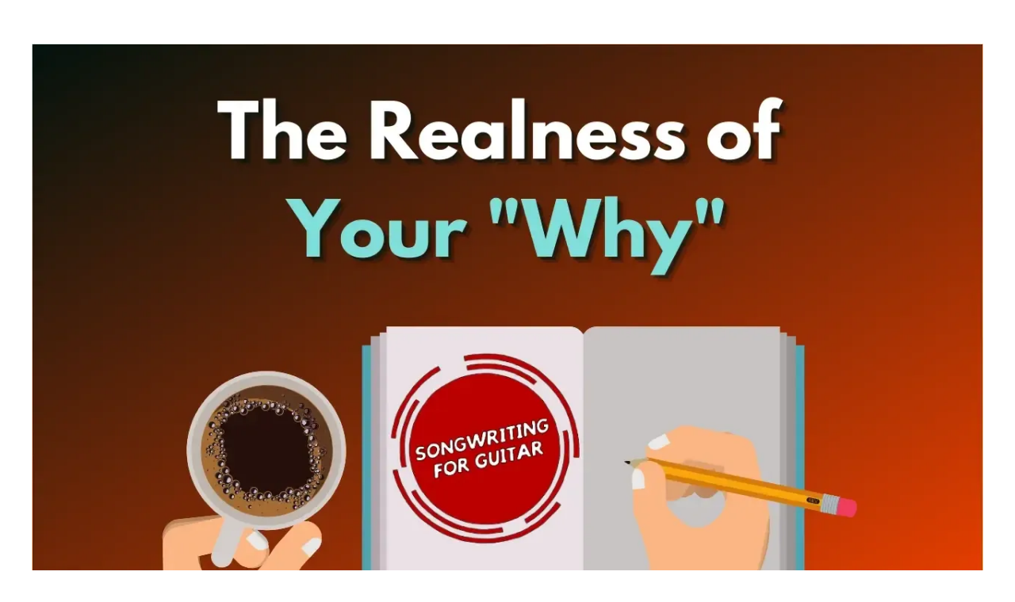

--- FILE ---
content_type: text/html; charset=utf-8
request_url: https://www.songwritingforguitar.com/blog?tag=frustrated
body_size: 9084
content:
<!doctype html>
<html lang="en">
  <head>
    
              <meta name="csrf-param" content="authenticity_token">
              <meta name="csrf-token" content="o8YHH1jSxlg+8GSDxgmwE0qyrd2zv6l1y+geYgdW79YX6zmrsyyOqQoLYzKOPI4QUqdWoWbmFYJK8xFmSHhUOQ==">
            
    <title>
      
        Songwriting For Guitar Blogs and Articles
      
    </title>
    <meta charset="utf-8" />
    <meta http-equiv="x-ua-compatible" content="ie=edge, chrome=1">
    <meta name="viewport" content="width=device-width, initial-scale=1, shrink-to-fit=no">
    
      <meta name="description" content="Mike Meiers is an Emmy Award-Winning songwriter, producer, and guitar coach.  As the founder of Songwriting For Guitar, a sync and songwriting coaching hub, Mike along with his team of professional coaches help songwriters enhance their skills so they can write better songs and monetize their craft." />
    
    <meta property="og:type" content="website">
<meta property="og:url" content="https://www.songwritingforguitar.com/blog?tag=frustrated">
<meta name="twitter:card" content="summary_large_image">

<meta property="og:title" content="Songwriting For Guitar Blogs and Articles">
<meta name="twitter:title" content="Songwriting For Guitar Blogs and Articles">


<meta property="og:description" content="Mike Meiers is an Emmy Award-Winning songwriter, producer, and guitar coach.  As the founder of Songwriting For Guitar, a sync and songwriting coaching hub, Mike along with his team of professional coaches help songwriters enhance their skills so they can write better songs and monetize their craft.">
<meta name="twitter:description" content="Mike Meiers is an Emmy Award-Winning songwriter, producer, and guitar coach.  As the founder of Songwriting For Guitar, a sync and songwriting coaching hub, Mike along with his team of professional coaches help songwriters enhance their skills so they can write better songs and monetize their craft.">


<meta property="og:image" content="https://kajabi-storefronts-production.kajabi-cdn.com/kajabi-storefronts-production/sites/45362/images/15ZbmkTMT4Cn4cWekVwI_Blog_Template_-_Kajabi_Thumbnail_1.png">
<meta name="twitter:image" content="https://kajabi-storefronts-production.kajabi-cdn.com/kajabi-storefronts-production/sites/45362/images/15ZbmkTMT4Cn4cWekVwI_Blog_Template_-_Kajabi_Thumbnail_1.png">

    
      <link href="https://kajabi-storefronts-production.kajabi-cdn.com/kajabi-storefronts-production/file-uploads/sites/45362/images/6016d1-e8c7-e1da-342a-26c82b150741_Untitled_design.png?v=2" rel="shortcut icon" />
    
    <link rel="canonical" href="https://www.songwritingforguitar.com/blog?tag=frustrated" />

    <!-- Google Fonts ====================================================== -->
    <link rel="preconnect" href="https://fonts.gstatic.com" crossorigin>
    <link rel="stylesheet" media="print" onload="this.onload=null;this.removeAttribute(&#39;media&#39;);" type="text/css" href="//fonts.googleapis.com/css?family=Poppins:400,700,400italic,700italic|Fjalla+One:400,700,400italic,700italic&amp;display=swap" />

    <!-- Kajabi CSS ======================================================== -->
    <link rel="stylesheet" media="print" onload="this.onload=null;this.removeAttribute(&#39;media&#39;);" type="text/css" href="https://kajabi-app-assets.kajabi-cdn.com/assets/core-0d125629e028a5a14579c81397830a1acd5cf5a9f3ec2d0de19efb9b0795fb03.css" />

    

    <!-- Font Awesome Icons -->
    <link rel="stylesheet" media="print" onload="this.onload=null;this.removeAttribute(&#39;media&#39;);" type="text/css" crossorigin="anonymous" href="https://use.fontawesome.com/releases/v5.15.2/css/all.css" />

    <link rel="stylesheet" media="screen" href="https://kajabi-storefronts-production.kajabi-cdn.com/kajabi-storefronts-production/themes/3086356/assets/styles.css?17461992582494981" />

    <!-- Customer CSS ====================================================== -->
    <!-- If you're using custom css that affects the first render of the page, replace async_style_link below with styesheet_tag -->
    <link rel="stylesheet" media="print" onload="this.onload=null;this.removeAttribute(&#39;media&#39;);" type="text/css" href="https://kajabi-storefronts-production.kajabi-cdn.com/kajabi-storefronts-production/themes/3086356/assets/overrides.css?17461992582494981" />
    <style>
  /* Custom CSS Added Via Theme Settings */
  /* CSS Overrides go here */
</style>

    <!-- Kajabi Editor Only CSS ============================================ -->
    

    <!-- Header hook ======================================================= -->
    <link rel="alternate" type="application/rss+xml" title="Songwriting For Guitar Blogs and Articles" href="https://www.songwritingforguitar.com/blog.rss" /><script type="text/javascript">
  var Kajabi = Kajabi || {};
</script>
<script type="text/javascript">
  Kajabi.currentSiteUser = {
    "id" : "-1",
    "type" : "Guest",
    "contactId" : "",
  };
</script>
<script type="text/javascript">
  Kajabi.theme = {
    activeThemeName: "Encore Theme",
    previewThemeId: null,
    editor: false
  };
</script>
<meta name="turbo-prefetch" content="false">
<script type="text/javascript"> (function(funnel) {var deferredEvents = [];window.funnelytics = {events: {trigger: function (name, attributes, callback, opts) {deferredEvents.push({name: name, attributes: attributes, callback: callback, opts: opts});}}};var insert = document.getElementsByTagName('script')[0],script = document.createElement('script');script.addEventListener('load', function() {window.funnelytics.init(funnel, false, deferredEvents);});script.src = 'https://cdn.funnelytics.io/track.js';script.type = 'text/javascript';script.async = true;insert.parentNode.insertBefore(script, insert);})('36f9c5d8-79ea-4789-a766-7f86955bb402'); </script> <script type="text/javascript" src="https://load.fomo.com/api/v1/JPd5DCK-fICE2HvCqNL_Kw/load.js" async></script>

<script type="text/javascript"> (function(funnel) {var deferredEvents = [];window.funnelytics = {events: {trigger: function (name, attributes, callback, opts) {deferredEvents.push({name: name, attributes: attributes, callback: callback, opts: opts});}}};var insert = document.getElementsByTagName('script')[0],script = document.createElement('script');script.addEventListener('load', function() {window.funnelytics.init(funnel, false, deferredEvents);});script.src = 'https://cdn.funnelytics.io/track.js';script.type = 'text/javascript';script.async = true;insert.parentNode.insertBefore(script, insert);})('36f9c5d8-79ea-4789-a766-7f86955bb402'); </script>

<meta name="facebook-domain-verification" content="qmky98e1spgj68mrt9hk9hinq8i4m7" />

<!--PROOF PIXEL--><script src="https://cdn.useproof.com/proof.js?acc=ZKLrba1Nc7T4rb8mBuDKQgh6UQU2" async></script><!--END PROOF PIXEL-->

<!-- Hotjar Tracking Code for https://www.songwritingforguitar.com/ -->
<script>
    (function(h,o,t,j,a,r){
        h.hj=h.hj||function(){(h.hj.q=h.hj.q||[]).push(arguments)};
        h._hjSettings={hjid:2957209,hjsv:6};
        a=o.getElementsByTagName('head')[0];
        r=o.createElement('script');r.async=1;
        r.src=t+h._hjSettings.hjid+j+h._hjSettings.hjsv;
        a.appendChild(r);
    })(window,document,'https://static.hotjar.com/c/hotjar-','.js?sv=');
</script>


<!-- Google Tag Manager -->
<script>(function(w,d,s,l,i){w[l]=w[l]||[];w[l].push({'gtm.start':
new Date().getTime(),event:'gtm.js'});var f=d.getElementsByTagName(s)[0],
j=d.createElement(s),dl=l!='dataLayer'?'&l='+l:'';j.async=true;j.src=
'https://www.googletagmanager.com/gtm.js?id='+i+dl;f.parentNode.insertBefore(j,f);
})(window,document,'script','dataLayer','GTM-TS436WJ');</script>
<!-- End Google Tag Manager -->

<!-- Google tag (gtag.js) -->
<script async src="https://www.googletagmanager.com/gtag/js?id=G-PLTR8F8QXR"></script>
<script>
  window.dataLayer = window.dataLayer || [];
  function gtag(){dataLayer.push(arguments);}
  gtag('js', new Date());

  gtag('config', 'G-PLTR8F8QXR');
</script>

  <!-- Facebook Meta Tags -->
  <meta property="og:url" content="https://www.songwritingforguitar.com/">
  <meta property="og:type" content="website">
  <meta property="og:title" content="3 Day Songwriting Immersive">
  <meta property="og:description" content="undefined">
  <meta property="og:image" content="https://kajabi-storefronts-production.kajabi-cdn.com/kajabi-storefronts-production/file-uploads/sites/45362/images/40812e3-cfa3-e47-a80-406a7c3f8214_fed3a723-377c-4939-a7d2-e315c1c93bcc.png">

  <!-- Twitter Meta Tags -->
  <meta name="twitter:card" content="summary_large_image">
  <meta property="twitter:domain" content="songwritingforguitar.com">
  <meta property="twitter:url" content="https://www.songwritingforguitar.com/">
  <meta name="twitter:title" content="3 Day Songwriting Immersive">
  <meta name="twitter:description" content="undefined">
  <meta name="twitter:image" content="https://kajabi-storefronts-production.kajabi-cdn.com/kajabi-storefronts-production/file-uploads/sites/45362/images/40812e3-cfa3-e47-a80-406a7c3f8214_fed3a723-377c-4939-a7d2-e315c1c93bcc.png">

  <!-- Meta Tags Generated via https://www.opengraph.xyz -->
<!-- Meta Tags for Bing Webmaster -->
   <meta name="msvalidate.01" content="F64C1019F811A6D26F790B1008D677A2" />
<!-- Meta Tags for Bing Webmaster -->

<meta name=“google-site-verification” content=“5LYDcod7lYu4-7QHxsr-JnLnaJO4Ltr1M5y51tzq074” /><style type="text/css">
  #editor-overlay {
    display: none;
    border-color: #2E91FC;
    position: absolute;
    background-color: rgba(46,145,252,0.05);
    border-style: dashed;
    border-width: 3px;
    border-radius: 3px;
    pointer-events: none;
    cursor: pointer;
    z-index: 10000000000;
  }
  .editor-overlay-button {
    color: white;
    background: #2E91FC;
    border-radius: 2px;
    font-size: 13px;
    margin-inline-start: -24px;
    margin-block-start: -12px;
    padding-block: 3px;
    padding-inline: 10px;
    text-transform:uppercase;
    font-weight:bold;
    letter-spacing:1.5px;

    left: 50%;
    top: 50%;
    position: absolute;
  }
</style>
<script src="https://kajabi-app-assets.kajabi-cdn.com/vite/assets/track_analytics-999259ad.js" crossorigin="anonymous" type="module"></script><link rel="modulepreload" href="https://kajabi-app-assets.kajabi-cdn.com/vite/assets/stimulus-576c66eb.js" as="script" crossorigin="anonymous">
<link rel="modulepreload" href="https://kajabi-app-assets.kajabi-cdn.com/vite/assets/track_product_analytics-9c66ca0a.js" as="script" crossorigin="anonymous">
<link rel="modulepreload" href="https://kajabi-app-assets.kajabi-cdn.com/vite/assets/stimulus-e54d982b.js" as="script" crossorigin="anonymous">
<link rel="modulepreload" href="https://kajabi-app-assets.kajabi-cdn.com/vite/assets/trackProductAnalytics-3d5f89d8.js" as="script" crossorigin="anonymous">      <script type="text/javascript">
        if (typeof (window.rudderanalytics) === "undefined") {
          !function(){"use strict";window.RudderSnippetVersion="3.0.3";var sdkBaseUrl="https://cdn.rudderlabs.com/v3"
          ;var sdkName="rsa.min.js";var asyncScript=true;window.rudderAnalyticsBuildType="legacy",window.rudderanalytics=[]
          ;var e=["setDefaultInstanceKey","load","ready","page","track","identify","alias","group","reset","setAnonymousId","startSession","endSession","consent"]
          ;for(var n=0;n<e.length;n++){var t=e[n];window.rudderanalytics[t]=function(e){return function(){
          window.rudderanalytics.push([e].concat(Array.prototype.slice.call(arguments)))}}(t)}try{
          new Function('return import("")'),window.rudderAnalyticsBuildType="modern"}catch(a){}
          if(window.rudderAnalyticsMount=function(){
          "undefined"==typeof globalThis&&(Object.defineProperty(Object.prototype,"__globalThis_magic__",{get:function get(){
          return this},configurable:true}),__globalThis_magic__.globalThis=__globalThis_magic__,
          delete Object.prototype.__globalThis_magic__);var e=document.createElement("script")
          ;e.src="".concat(sdkBaseUrl,"/").concat(window.rudderAnalyticsBuildType,"/").concat(sdkName),e.async=asyncScript,
          document.head?document.head.appendChild(e):document.body.appendChild(e)
          },"undefined"==typeof Promise||"undefined"==typeof globalThis){var d=document.createElement("script")
          ;d.src="https://polyfill-fastly.io/v3/polyfill.min.js?version=3.111.0&features=Symbol%2CPromise&callback=rudderAnalyticsMount",
          d.async=asyncScript,document.head?document.head.appendChild(d):document.body.appendChild(d)}else{
          window.rudderAnalyticsMount()}window.rudderanalytics.load("2apYBMHHHWpiGqicceKmzPebApa","https://kajabiaarnyhwq.dataplane.rudderstack.com",{})}();
        }
      </script>
      <script type="text/javascript">
        if (typeof (window.rudderanalytics) !== "undefined") {
          rudderanalytics.page({"account_id":"45778","site_id":"45362"});
        }
      </script>
      <script type="text/javascript">
        if (typeof (window.rudderanalytics) !== "undefined") {
          (function () {
            function AnalyticsClickHandler (event) {
              const targetEl = event.target.closest('a') || event.target.closest('button');
              if (targetEl) {
                rudderanalytics.track('Site Link Clicked', Object.assign(
                  {"account_id":"45778","site_id":"45362"},
                  {
                    link_text: targetEl.textContent.trim(),
                    link_href: targetEl.href,
                    tag_name: targetEl.tagName,
                  }
                ));
              }
            };
            document.addEventListener('click', AnalyticsClickHandler);
          })();
        }
      </script>
<script>
!function(f,b,e,v,n,t,s){if(f.fbq)return;n=f.fbq=function(){n.callMethod?
n.callMethod.apply(n,arguments):n.queue.push(arguments)};if(!f._fbq)f._fbq=n;
n.push=n;n.loaded=!0;n.version='2.0';n.agent='plkajabi';n.queue=[];t=b.createElement(e);t.async=!0;
t.src=v;s=b.getElementsByTagName(e)[0];s.parentNode.insertBefore(t,s)}(window,
                                                                      document,'script','https://connect.facebook.net/en_US/fbevents.js');


fbq('init', '729155248390166');
fbq('track', "PageView");</script>
<noscript><img height="1" width="1" style="display:none"
src="https://www.facebook.com/tr?id=729155248390166&ev=PageView&noscript=1"
/></noscript>
<meta name='site_locale' content='en'><style type="text/css">
  /* Font Awesome 4 */
  .fa.fa-twitter{
    font-family:sans-serif;
  }
  .fa.fa-twitter::before{
    content:"𝕏";
    font-size:1.2em;
  }

  /* Font Awesome 5 */
  .fab.fa-twitter{
    font-family:sans-serif;
  }
  .fab.fa-twitter::before{
    content:"𝕏";
    font-size:1.2em;
  }
</style>
<link rel="stylesheet" href="https://cdn.jsdelivr.net/npm/@kajabi-ui/styles@1.0.4/dist/kajabi_products/kajabi_products.css" />
<script type="module" src="https://cdn.jsdelivr.net/npm/@pine-ds/core@3.13.0/dist/pine-core/pine-core.esm.js"></script>
<script nomodule src="https://cdn.jsdelivr.net/npm/@pine-ds/core@3.13.0/dist/pine-core/index.esm.js"></script>


  </head>
  <style>
  body {
    
      background: linear-gradient(rgba(0,0,0,0), rgba(0,0,0,0)), url(https://kajabi-storefronts-production.kajabi-cdn.com/kajabi-storefronts-production/file-uploads/themes/3086356/settings_images/feeda74-787a-80f-6576-d706c265a_Community-3.png);
      background-position: center center;
      background-repeat: no-repeat;
      -webkit-background-size: cover;
      -moz-background-size: cover;
      -o-background-size: cover;
      background-size: cover;
      background-attachment: fixed;
    
  }
</style>
  <body id="encore-theme" class="background-unrecognized">
    

    <div id="section-header" data-section-id="header">

<style>
  /* Default Header Styles */
  .header {
    
      background-color: #000000;
    
    font-size: 18px;
  }
  .header a,
  .header a.link-list__link,
  .header a.link-list__link:hover,
  .header a.social-icons__icon,
  .header .user__login a,
  .header .dropdown__item a,
  .header .dropdown__trigger:hover {
    color: #ffffff;
  }
  .header .dropdown__trigger {
    color: #ffffff !important;
  }
  /* Mobile Header Styles */
  @media (max-width: 767px) {
    .header {
      
      font-size: 16px;
    }
    
    .header .hamburger__slices .hamburger__slice {
      
        background-color: #ffffff;
      
    }
    
      .header a.link-list__link, .dropdown__item a, .header__content--mobile {
        text-align: left;
      }
    
    .header--overlay .header__content--mobile  {
      padding-bottom: 20px;
    }
  }
  /* Sticky Styles */
  
</style>

<div class="hidden">
  
    
  
    
  
    
  
  
  
  
</div>

<header class="header header--static hidden--desktop   background-dark header--close-on-scroll" kjb-settings-id="sections_header_settings_background_color">
  <div class="hello-bars">
    
      
    
      
    
      
    
  </div>
  
    <div class="header__wrap">
      <div class="header__content header__content--desktop background-dark">
        <div class="container header__container media justify-content-left">
          
            
                <style>
@media (min-width: 768px) {
  #block-1555988494486 {
    text-align: left;
  }
} 
</style>

<div id="block-1555988494486" class="header__block header__block--logo header__block--show header__switch-content " kjb-settings-id="sections_header_blocks_1555988494486_settings_stretch">
  

<style>
  #block-1555988494486 {
    line-height: 1;
  }
  #block-1555988494486 .logo__image {
    display: block;
    width: 100px;
  }
  #block-1555988494486 .logo__text {
    color: ;
  }
</style>

<a class="logo" href="/">
  
    
      <img loading="auto" class="logo__image" alt="Header Logo" kjb-settings-id="sections_header_blocks_1555988494486_settings_logo" src="https://kajabi-storefronts-production.kajabi-cdn.com/kajabi-storefronts-production/file-uploads/sites/45362/images/13e7ba-56c1-ece5-4dfb-c8e06b2884b4_Untitled_design.png" />
    
  
</a>
</div>
              
          
            
                <style>
@media (min-width: 768px) {
  #block-1602256221872 {
    text-align: right;
  }
} 
</style>

<div id="block-1602256221872" class="header__block header__switch-content header__block--menu stretch" kjb-settings-id="sections_header_blocks_1602256221872_settings_stretch">
  <div class="link-list justify-content-right" kjb-settings-id="sections_header_blocks_1602256221872_settings_menu">
  
    <a class="link-list__link" href="https://sfg-accelerator.com/" >Transform Your Songs In 90 Days</a>
  
</div>
</div>
              
          
            
                <style>
@media (min-width: 768px) {
  #block-1555988487706 {
    text-align: right;
  }
} 
</style>

<div id="block-1555988487706" class="header__block header__switch-content header__block--user " kjb-settings-id="sections_header_blocks_1555988487706_settings_stretch">
  <style>
  /* Dropdown menu colors for desktop */
  @media (min-width: 768px) {
    #block-1555988487706 .dropdown__menu {
      background: #FFFFFF;
      color: #595959;
    }
    #block-1555988487706 .dropdown__item a,
    #block-1555988487706 {
      color: #595959;
    }
  }
  /* Mobile menu text alignment */
  @media (max-width: 767px) {
    #block-1555988487706 .dropdown__item a,
    #block-1555988487706 .user__login a {
      text-align: left;
    }
  }
</style>

<div class="user" kjb-settings-id="sections_header_blocks_1555988487706_settings_language_login">
  
    <span class="user__login" kjb-settings-id="language_login"><a href="/login">Log In</a></span>
  
</div>
</div>
              
          
          
            <div class="hamburger hidden--desktop" kjb-settings-id="sections_header_settings_hamburger_color">
              <div class="hamburger__slices">
                <div class="hamburger__slice hamburger--slice-1"></div>
                <div class="hamburger__slice hamburger--slice-2"></div>
                <div class="hamburger__slice hamburger--slice-3"></div>
                <div class="hamburger__slice hamburger--slice-4"></div>
              </div>
            </div>
          
        </div>
      </div>
      <div class="header__content header__content--mobile">
        <div class="header__switch-content header__spacer"></div>
      </div>
    </div>
  
</header>

</div>
    <main>
      <div data-dynamic-sections=blog><div id="section-1599589855686" data-section-id="1599589855686"><style>
  
  .blog-listings {
    background-color: #ffffff;
  }
  .blog-listings .sizer {
    padding-top: 40px;
    padding-bottom: 40px;
  }
  .blog-listings .container {
    max-width: calc(1260px + 10px + 10px);
    padding-right: 10px;
    padding-left: 10px;
  }
  .blog-listing__panel {
    background-color: #ffffff;
    border-color: ;
    border-radius: 18px;
    border-style: none;
    border-width: 30px ;
  }
  .blog-listing__title {
    color:  !important;
  }
  .blog-listing__title:hover {
    color:  !important;
  }
  .blog-listing__date {
    color: #000000;
  }
  .tag {
    color: ;
    background-color: ;
  }
  .tag:hover {
    color: ;
    background-color: ;
  }
  .blog-listing__content {
    color: #000000;
  }
  .blog-listing__more {
    color: #078fc5;
  }
  @media (min-width: 768px) {
    
    .blog-listings .sizer {
      padding-top: 40px;
      padding-bottom: 40px;
    }
    .blog-listings .container {
      max-width: calc(1260px + 40px + 40px);
      padding-right: 40px;
      padding-left: 40px;
    }
  }
  .pag__link {
    color: ;
  }
  .pag__link--current {
    color: ;
  }
  .pag__link--disabled {
    color: ;
  }
</style>

<section class="blog-listings background-light" kjb-settings-id="sections_1599589855686_settings_background_color">
  <div class="sizer">
    
    <div class="container">
      <div class="row">
        
          <div class="col-lg-12">
        
          <div class="blog-listings__content blog-listings__content--list">
            
              
                





<div class="blog-listing blog-listing--list blog-listing--has-media">
  
    <div class="blog-listing__media">
      
        
  
    
      <a href="/blog/why-why-why">
        <img loading="auto" alt="realness_of_your_why" src="https://kajabi-storefronts-production.kajabi-cdn.com/kajabi-storefronts-production/file-uploads/blogs/15033/images/58c8c-0e7c-07f5-4773-f27170a3c562_Realness_of_Why.webp" />
      </a>
    
  

      
    </div>
    <div class="blog-listing__data">
      <a class="h3 blog-listing__title" href="/blog/why-why-why">The Realness of Your "Why" </a>
      
        <span class="blog-listing__tags" kjb-settings-id="sections_1599589855686_settings_show_tags">
          
            
              <a class="tag" href="https://www.songwritingforguitar.com/blog?tag=acousitc+guitar">acousitc guitar</a>
            
              <a class="tag" href="https://www.songwritingforguitar.com/blog?tag=acoustic+guitar+groove">acoustic guitar groove</a>
            
              <a class="tag" href="https://www.songwritingforguitar.com/blog?tag=active+listening">active listening</a>
            
              <a class="tag" href="https://www.songwritingforguitar.com/blog?tag=beginner+guitar+lesson">beginner guitar lesson</a>
            
              <a class="tag" href="https://www.songwritingforguitar.com/blog?tag=benefits+of+music">benefits of music</a>
            
              <a class="tag" href="https://www.songwritingforguitar.com/blog?tag=better+songs">better songs</a>
            
              <a class="tag" href="https://www.songwritingforguitar.com/blog?tag=creative+thinking">creative thinking</a>
            
              <a class="tag" href="https://www.songwritingforguitar.com/blog?tag=daw">daw</a>
            
              <a class="tag" href="https://www.songwritingforguitar.com/blog?tag=effective+practice">effective practice</a>
            
              <a class="tag" href="https://www.songwritingforguitar.com/blog?tag=electric+guitar">electric guitar</a>
            
              <a class="tag" href="https://www.songwritingforguitar.com/blog?tag=frustrated">frustrated</a>
            
              <a class="tag" href="https://www.songwritingforguitar.com/blog?tag=mental+health">mental health</a>
            
              <a class="tag" href="https://www.songwritingforguitar.com/blog?tag=music+city">music city</a>
            
              <a class="tag" href="https://www.songwritingforguitar.com/blog?tag=nashville+songwriter">nashville songwriter</a>
            
              <a class="tag" href="https://www.songwritingforguitar.com/blog?tag=songwriter">songwriter</a>
            
              <a class="tag" href="https://www.songwritingforguitar.com/blog?tag=truth+on+writing+hits">truth on writing hits</a>
            
              <a class="tag" href="https://www.songwritingforguitar.com/blog?tag=writing+hit+singles">writing hit singles</a>
            
          
        </span>
      
      
        <span class="blog-listing__date" kjb-settings-id="sections_1599589855686_settings_show_date">Jan 06, 2022</span>
      
      
      
        
          <div class="blog-listing__content"><p><span style='font-weight: 400;'>Today, my “why” became more meaningful and specific. Every year it gets clearer because of creative thinking, action and reflection and I want your why to be as loud as a battlecry. </span></p>
<p><span style='font-weight: 400;'>I’ll explain.</span></p>
<p>As I record music for a potential TV show placement in my home studio, I find myself welling with emo...</p></div>
        
        <a class="blog-listing__more" href="/blog/why-why-why" kjb-settings-id="sections_1599589855686_settings_read_more">Continue Reading...</a>
      
    </div>
  
</div>
              
                





<div class="blog-listing blog-listing--list blog-listing--has-media">
  
    <div class="blog-listing__media">
      
        
  <div class="video">
    <div class="video__wrapper">
      
<script>
  window._wq = window._wq || [];
  _wq.push({"f0wbl43r3y": JSON.parse('{\"playerColor\":\"#b22222\",\"stillUrl\":\"https://kajabi-storefronts-production.kajabi-cdn.com/kajabi-storefronts-production/blogs/15033/images/HyKh3nvDTOv9karfhk7k_Songwriting_For_Guitar_Tip_2.png\",\"resumable\":true,\"autoPlay\":false}')});
</script>

<script charset="ISO-8859-1" src="//fast.wistia.com/assets/external/E-v1.js" async></script>


<div class="kjb-video-responsive">
  <div id="wistia_f0wbl43r3y"
    class="wistia_embed wistia_async_f0wbl43r3y "
    data-track-progress=""
    data-tracked-percent="">&nbsp;</div>
</div>

    </div>
  </div>

      
    </div>
    <div class="blog-listing__data">
      <a class="h3 blog-listing__title" href="/blog/why-mindset-matters-for-your-success">You're Fine Just As You Are</a>
      
        <span class="blog-listing__tags" kjb-settings-id="sections_1599589855686_settings_show_tags">
          
            
              <a class="tag" href="https://www.songwritingforguitar.com/blog?tag=acoustic+guitar">acoustic guitar</a>
            
              <a class="tag" href="https://www.songwritingforguitar.com/blog?tag=beginner+guitar">beginner guitar</a>
            
              <a class="tag" href="https://www.songwritingforguitar.com/blog?tag=electric+guitarist">electric guitarist</a>
            
              <a class="tag" href="https://www.songwritingforguitar.com/blog?tag=free+guitar+tip">free guitar tip</a>
            
              <a class="tag" href="https://www.songwritingforguitar.com/blog?tag=frustrated">frustrated</a>
            
              <a class="tag" href="https://www.songwritingforguitar.com/blog?tag=guitar+mindset">guitar mindset</a>
            
              <a class="tag" href="https://www.songwritingforguitar.com/blog?tag=guitar+motivation">guitar motivation</a>
            
              <a class="tag" href="https://www.songwritingforguitar.com/blog?tag=improve+technique">improve technique</a>
            
              <a class="tag" href="https://www.songwritingforguitar.com/blog?tag=intermediate">intermediate</a>
            
              <a class="tag" href="https://www.songwritingforguitar.com/blog?tag=perfecting+guitar">perfecting guitar</a>
            
              <a class="tag" href="https://www.songwritingforguitar.com/blog?tag=practice+guitar">practice guitar</a>
            
              <a class="tag" href="https://www.songwritingforguitar.com/blog?tag=scared+to+network+as+a+musician">scared to network as a musician</a>
            
              <a class="tag" href="https://www.songwritingforguitar.com/blog?tag=you%27re+fine">you're fine</a>
            
          
        </span>
      
      
        <span class="blog-listing__date" kjb-settings-id="sections_1599589855686_settings_show_date">Jul 16, 2019</span>
      
      
      
        
          <div class="blog-listing__content"><p>Far too often when I get a new student or have a mentoring session with someone for guitar they say a few phrases. . .</p>
<p>&quot;I&apos;m not that good&quot;</p>
<p>&quot;I&apos;m awful&quot;</p>
<p>&quot;My technique it terrible&quot;</p>
<p>&quot;I&apos;ll never be good&quot;</p>
<p>. . STOP! The language we use matters. It can effect our playing!!</p>
<p>Yes we&apos;re all working hard o...</p></div>
        
        <a class="blog-listing__more" href="/blog/why-mindset-matters-for-your-success" kjb-settings-id="sections_1599589855686_settings_read_more">Continue Reading...</a>
      
    </div>
  
</div>
              
              
            
          </div>
        </div>
        <style>
   .sidebar__panel {
     background-color: rgb(255, 255, 255);
     border-color: ;
     border-radius: 4px;
     border-style: none;
     border-width: 25px ;
   }
</style>

<div class="col-lg-3   sidebar__container--hidden-desktop ">
  <div class="sidebar" kjb-settings-id="sections_1599589855686_settings_show_sidebar">
    
      
    
  </div>
</div>
      </div>
    </div>
  </div>
</section>

</div></div>
    </main>
    <div id="section-footer" data-section-id="footer">
  <style>
    #section-footer {
      -webkit-box-flex: 1;
      -ms-flex-positive: 1;
      flex-grow: 1;
      display: -webkit-box;
      display: -ms-flexbox;
      display: flex;
    }
    .footer {
      -webkit-box-flex: 1;
      -ms-flex-positive: 1;
      flex-grow: 1;
    }
  </style>

<style>
  .footer {
    background-color: #000000;
  }
  .footer, .footer__block {
    font-size: 16px;
    color: ;
  }
  .footer .logo__text {
    color: ;
  }
  .footer .link-list__links {
    width: 100%;
  }
  .footer a.link-list__link {
    color: ;
  }
  .footer .link-list__link:hover {
    color: ;
  }
  .copyright {
    color: ;
  }
  @media (min-width: 768px) {
    .footer, .footer__block {
      font-size: 18px;
    }
  }
  .powered-by a {
    color:  !important;
  }
  
</style>

<footer class="footer   background-dark hidden--desktop " kjb-settings-id="sections_footer_settings_background_color">
  <div class="footer__content">
    <div class="container footer__container media">
      
        
            <div id="block-1555988519593" class="footer__block ">
  

<style>
  #block-1555988519593 {
    line-height: 1;
  }
  #block-1555988519593 .logo__image {
    display: block;
    width: 50px;
  }
  #block-1555988519593 .logo__text {
    color: ;
  }
</style>

<a class="logo" href="/">
  
    
      <img loading="auto" class="logo__image" alt="Footer Logo" kjb-settings-id="sections_footer_blocks_1555988519593_settings_logo" src="https://kajabi-storefronts-production.kajabi-cdn.com/kajabi-storefronts-production/file-uploads/sites/45362/images/13e7ba-56c1-ece5-4dfb-c8e06b2884b4_Untitled_design.png" />
    
  
</a>
</div>
          
      
        
            




<style>
  /* flush setting */
  
  
  /* margin settings */
  #block-1602193175296, [data-slick-id="1602193175296"] {
    margin-top: 0px;
    margin-right: 0px;
    margin-bottom: 0px;
    margin-left: 0px;
  }
  #block-1602193175296 .block, [data-slick-id="1602193175296"] .block {
    /* border settings */
    border: 4px  black;
    border-radius: 4px;
    

    /* background color */
    
      background-color: ;
    
    /* default padding for mobile */
    
      padding: 20px;
    
    
      padding: 20px;
    
    
      
        padding: 20px;
      
    
    /* mobile padding overrides */
    
    
      padding-top: 0px;
    
    
      padding-right: 0px;
    
    
      padding-bottom: 0px;
    
    
      padding-left: 0px;
    
  }

  @media (min-width: 768px) {
    /* desktop margin settings */
    #block-1602193175296, [data-slick-id="1602193175296"] {
      margin-top: 0px;
      margin-right: 0px;
      margin-bottom: 0px;
      margin-left: 0px;
    }
    #block-1602193175296 .block, [data-slick-id="1602193175296"] .block {
      /* default padding for desktop  */
      
        padding: 30px;
      
      
        
          padding: 30px;
        
      
      /* desktop padding overrides */
      
      
        padding-top: 0px;
      
      
        padding-right: 0px;
      
      
        padding-bottom: 0px;
      
      
        padding-left: 0px;
      
    }
  }
  /* mobile text align */
  @media (max-width: 767px) {
    #block-1602193175296, [data-slick-id="1602193175296"] {
      text-align: center;
    }
  }
</style>


<div
  id="block-1602193175296"
  class="
  block-type--link_list
  text-right
  col-
  
  
  
  
  "
  
  data-reveal-event=""
  data-reveal-offset=""
  data-reveal-units=""
  
    kjb-settings-id="sections_footer_blocks_1602193175296_settings_width"
    >
  <div class="block
    box-shadow-
    "
    
      data-aos="-"
      data-aos-delay=""
      data-aos-duration=""
    
    >
    
    <style>
  #block-1602193175296 .link-list__title {
    color: ;
  }
  #block-1602193175296 .link-list__link {
    color: ;
  }
</style>



<div class="link-list link-list--row link-list--desktop-right link-list--mobile-center">
  
  <div class="link-list__links" kjb-settings-id="sections_footer_blocks_1602193175296_settings_menu">
    
      <a class="link-list__link" href="https://sfg-accelerator.com/" >Transform Your Songs In 90 Days</a>
    
  </div>
</div>
  </div>
</div>

          
      
        
            <div id="block-1555988525205" class="footer__block ">
  <span class="copyright" kjb-settings-id="sections_footer_blocks_1555988525205_settings_copyright" role="presentation">
  &copy; 2026 Songwriting For Guitar
</span>
</div>
          
      
    </div>
    
  </div>

</footer>

</div>
    <div id="section-exit_pop" data-section-id="exit_pop"><style>
  #exit-pop .modal__content {
    background: ;
  }
  
</style>






</div>
    <div id="section-two_step" data-section-id="two_step"><style>
  #two-step .modal__content {
    background: ;
  }
  
</style>

<div class="modal two-step" id="two-step" kjb-settings-id="sections_two_step_settings_two_step_edit">
  <div class="modal__content background-unrecognized">
    <div class="close-x">
      <div class="close-x__part"></div>
      <div class="close-x__part"></div>
    </div>
    <div class="modal__body row text- align-items-start justify-content-left">
      
         
              




<style>
  /* flush setting */
  
  
  /* margin settings */
  #block-1585757540189, [data-slick-id="1585757540189"] {
    margin-top: 0px;
    margin-right: 0px;
    margin-bottom: 0px;
    margin-left: 0px;
  }
  #block-1585757540189 .block, [data-slick-id="1585757540189"] .block {
    /* border settings */
    border: 4px none black;
    border-radius: 4px;
    

    /* background color */
    
    /* default padding for mobile */
    
    
    
    /* mobile padding overrides */
    
      padding: 0;
    
    
    
    
    
  }

  @media (min-width: 768px) {
    /* desktop margin settings */
    #block-1585757540189, [data-slick-id="1585757540189"] {
      margin-top: 0px;
      margin-right: 0px;
      margin-bottom: 0px;
      margin-left: 0px;
    }
    #block-1585757540189 .block, [data-slick-id="1585757540189"] .block {
      /* default padding for desktop  */
      
      
      /* desktop padding overrides */
      
        padding: 0;
      
      
      
      
      
    }
  }
  /* mobile text align */
  @media (max-width: 767px) {
    #block-1585757540189, [data-slick-id="1585757540189"] {
      text-align: ;
    }
  }
</style>


<div
  id="block-1585757540189"
  class="
  block-type--image
  text-
  col-12
  
  
  
  
  "
  
  data-reveal-event=""
  data-reveal-offset=""
  data-reveal-units=""
  
    kjb-settings-id="sections_two_step_blocks_1585757540189_settings_width"
    >
  <div class="block
    box-shadow-none
    "
    
      data-aos="-"
      data-aos-delay=""
      data-aos-duration=""
    
    >
    
    

<style>
  #block-1585757540189 .block,
  [data-slick-id="1585757540189"] .block {
    display: flex;
    justify-content: flex-start;
  }
  #block-1585757540189 .image,
  [data-slick-id="1585757540189"] .image {
    width: 100%;
    overflow: hidden;
    
    border-radius: 4px;
    
  }
  #block-1585757540189 .image__image,
  [data-slick-id="1585757540189"] .image__image {
    width: 100%;
    
  }
  #block-1585757540189 .image__overlay,
  [data-slick-id="1585757540189"] .image__overlay {
    
      opacity: 0;
    
    background-color: #fff;
    border-radius: 4px;
    
  }
  
  #block-1585757540189 .image__overlay-text,
  [data-slick-id="1585757540189"] .image__overlay-text {
    color:  !important;
  }
  @media (min-width: 768px) {
    #block-1585757540189 .block,
    [data-slick-id="1585757540189"] .block {
        display: flex;
        justify-content: flex-start;
    }
    #block-1585757540189 .image__overlay,
    [data-slick-id="1585757540189"] .image__overlay {
      
        opacity: 0;
      
    }
    #block-1585757540189 .image__overlay:hover {
      opacity: 1;
    }
  }
  
</style>

<div class="image">
  
    
        <img loading="auto" class="image__image" alt="" kjb-settings-id="sections_two_step_blocks_1585757540189_settings_image" src="https://kajabi-storefronts-production.kajabi-cdn.com/kajabi-storefronts-production/themes/3086356/assets/placeholder.png?17461992582494981" />
    
    
  
</div>
  </div>
</div>

            
      
         
              




<style>
  /* flush setting */
  
  
  /* margin settings */
  #block-1585757543890, [data-slick-id="1585757543890"] {
    margin-top: 0px;
    margin-right: 0px;
    margin-bottom: 0px;
    margin-left: 0px;
  }
  #block-1585757543890 .block, [data-slick-id="1585757543890"] .block {
    /* border settings */
    border: 4px none black;
    border-radius: 4px;
    

    /* background color */
    
    /* default padding for mobile */
    
    
    
    /* mobile padding overrides */
    
    
    
    
    
  }

  @media (min-width: 768px) {
    /* desktop margin settings */
    #block-1585757543890, [data-slick-id="1585757543890"] {
      margin-top: 0px;
      margin-right: 0px;
      margin-bottom: 0px;
      margin-left: 0px;
    }
    #block-1585757543890 .block, [data-slick-id="1585757543890"] .block {
      /* default padding for desktop  */
      
      
      /* desktop padding overrides */
      
      
      
      
      
    }
  }
  /* mobile text align */
  @media (max-width: 767px) {
    #block-1585757543890, [data-slick-id="1585757543890"] {
      text-align: center;
    }
  }
</style>


<div
  id="block-1585757543890"
  class="
  block-type--form
  text-center
  col-12
  
  
  
  
  "
  
  data-reveal-event=""
  data-reveal-offset=""
  data-reveal-units=""
  
    kjb-settings-id="sections_two_step_blocks_1585757543890_settings_width"
    >
  <div class="block
    box-shadow-none
    "
    
      data-aos="-"
      data-aos-delay=""
      data-aos-duration=""
    
    >
    
    








<style>
  #block-1585757543890 .form-btn {
    border-color: rgba(8, 103, 136, 0.96);
    border-radius: 4px;
    background: rgba(8, 103, 136, 0.96);
    color: #ffffff;
  }
  #block-1585757543890 .btn--outline {
    color: rgba(8, 103, 136, 0.96);
    background: transparent;
  }
  #block-1585757543890 .disclaimer-text {
    font-size: 16px;
    margin-top: 1.25rem;
    margin-bottom: 0;
    color: #888;
  }
</style>



<div class="form">
  <div kjb-settings-id="sections_two_step_blocks_1585757543890_settings_text"><h4>Join Our Free Trial</h4>
<p>Get started today before this once in a lifetime opportunity expires.</p></div>
  
    
  
</div>
  </div>
</div>

          
      
    </div>
  </div>
</div>



</div>
    <!-- Javascripts ======================================================= -->
<script src="https://kajabi-app-assets.kajabi-cdn.com/assets/encore_core-9ce78559ea26ee857d48a83ffa8868fa1d6e0743c6da46efe11250e7119cfb8d.js"></script>
<script src="https://kajabi-storefronts-production.kajabi-cdn.com/kajabi-storefronts-production/themes/3086356/assets/scripts.js?17461992582494981"></script>



<!-- Customer JS ======================================================= -->
<script>
  /* Custom JS Added Via Theme Settings */
  /* Javascript code goes here */
</script>
  </body>
</html>